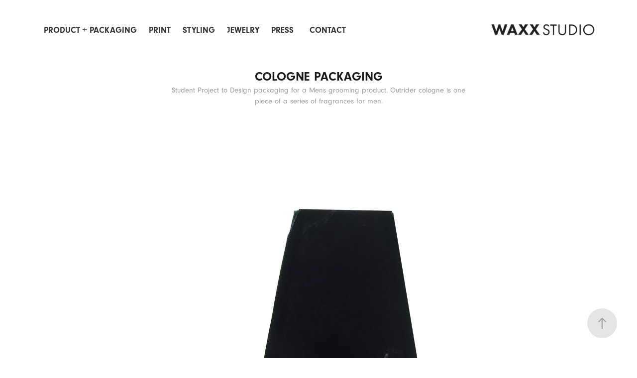

--- FILE ---
content_type: text/html; charset=utf-8
request_url: https://waxxstudio.com/cologne-packaging
body_size: 8428
content:
<!DOCTYPE HTML>
<html lang="en-US">
<head>
  <meta charset="UTF-8" />
  <meta name="viewport" content="width=device-width, initial-scale=1" />
      <meta name="keywords"  content="Packaging,mens,cologne,design,box,logo" />
      <meta name="description"  content="Student Project to Design packaging for a Mens grooming product. Outrider cologne is one piece of a series of fragrances for men." />
      <meta name="twitter:card"  content="summary_large_image" />
      <meta name="twitter:site"  content="@AdobePortfolio" />
      <meta  property="og:title" content="WAXX Studio - Cologne Packaging" />
      <meta  property="og:description" content="Student Project to Design packaging for a Mens grooming product. Outrider cologne is one piece of a series of fragrances for men." />
      <meta  property="og:image" content="https://cdn.myportfolio.com/b46e248cec0e83e1f35c7a1025a54c36/c30bce49917451.58c1ca6dea5ba_rwc_0x1324x3032x2274x3032.jpg?h=403fc309c1c325d52252d3ff2d4f45c3" />
        <link rel="icon" href="https://cdn.myportfolio.com/b46e248cec0e83e1f35c7a1025a54c36/7a56eed1-ae29-4668-8ad5-a1cdfc0ea7d3_carw_1x1x32.jpg?h=20a64b3902bfa7a55c9346cd8706ebba" />
        <link rel="apple-touch-icon" href="https://cdn.myportfolio.com/b46e248cec0e83e1f35c7a1025a54c36/edf528c0-5ca5-49e5-8314-8d0a872bd3b0_carw_1x1x180.png?h=508be1fcae14fa647b99d478eec654b6" />
      <link rel="stylesheet" href="/dist/css/main.css" type="text/css" />
      <link rel="stylesheet" href="https://cdn.myportfolio.com/b46e248cec0e83e1f35c7a1025a54c36/717829a48b5fad64747b7bf2f577ae731652404281.css?h=b0f9d98b51bcc93331a90a21b6dd0048" type="text/css" />
    <link rel="canonical" href="https://waxxstudio.com/cologne-packaging" />
      <title>WAXX Studio - Cologne Packaging</title>
    <script type="text/javascript" src="//use.typekit.net/ik/[base64].js?cb=35f77bfb8b50944859ea3d3804e7194e7a3173fb" async onload="
    try {
      window.Typekit.load();
    } catch (e) {
      console.warn('Typekit not loaded.');
    }
    "></script>
</head>
  <body class="transition-enabled">  <div class='page-background-video page-background-video-with-panel'>
  </div>
  <div class="js-responsive-nav">
    <div class="responsive-nav">
      <div class="responsive-nav__contents">
        <div class="close-responsive-click-area js-close-responsive-nav">
          <div class="close-responsive-button"></div>
        </div>
            <nav class="nav-container" data-hover-hint="nav" data-hover-hint-placement="bottom-start">
                <div class="gallery-title"><a href="/product-design-1" >Product + Packaging</a></div>
                <div class="gallery-title"><a href="/print-work" >Print</a></div>
                <div class="gallery-title"><a href="/creative-direction" >Styling</a></div>
                <div class="gallery-title"><a href="/jewelry-1" >Jewelry</a></div>
      <div class="page-title">
        <a href="/press" >PRESS</a>
      </div>
      <div class="page-title">
        <a href="/contact-1" >Contact</a>
      </div>
            </nav>
      </div>
    </div>
  </div>
  <div class="site-wrap cfix">
    <div class="site-container">
      <div class="site-content e2e-site-content">
          <header class="site-header js-site-header " data-context="theme.nav" data-hover-hint="nav" data-hover-hint-placement="top-start">
              <nav class="nav-container" data-hover-hint="nav" data-hover-hint-placement="bottom-start">
                <div class="gallery-title"><a href="/product-design-1" >Product + Packaging</a></div>
                <div class="gallery-title"><a href="/print-work" >Print</a></div>
                <div class="gallery-title"><a href="/creative-direction" >Styling</a></div>
                <div class="gallery-title"><a href="/jewelry-1" >Jewelry</a></div>
      <div class="page-title">
        <a href="/press" >PRESS</a>
      </div>
      <div class="page-title">
        <a href="/contact-1" >Contact</a>
      </div>
              </nav>
              <div class="logo-wrap" data-context="theme.logo.header" data-hover-hint="logo" data-hover-hint-placement="bottom-start">
                <div class="logo e2e-site-logo-text logo-image  ">
    <a href="/about-us" class="image-normal image-link">
      <img src="https://cdn.myportfolio.com/b46e248cec0e83e1f35c7a1025a54c36/d5622e7c-dd7b-4a16-8f75-7b44fc0a1d43_rwc_0x0x263x46x4096.png?h=fb292a9607c6f0c61a8c0c5092a60e45" alt="WAXX STUDIO">
    </a>
                </div>
              </div>
              <div class="hamburger-click-area js-hamburger">
                <div class="hamburger">
                  <i></i>
                  <i></i>
                  <i></i>
                </div>
              </div>
          </header>
        <main>
  <div class="page-container js-site-wrap" data-context="page.page.container" data-hover-hint="pageContainer">
    <section class="page standard-modules">
        <header class="page-header content" data-context="pages" data-identity="id:p58c1c96e9597dffeaf223824a7c5ee04ffb9cb76ae3af505ed383" data-hover-hint="pageHeader" data-hover-hint-id="p58c1c96e9597dffeaf223824a7c5ee04ffb9cb76ae3af505ed383">
            <h1 class="title preserve-whitespace e2e-site-logo-text">Cologne Packaging</h1>
            <p class="description">Student Project to Design packaging for a Mens grooming product. Outrider cologne is one piece of a series of fragrances for men.</p>
        </header>
      <div class="page-content js-page-content" data-context="pages" data-identity="id:p58c1c96e9597dffeaf223824a7c5ee04ffb9cb76ae3af505ed383">
        <div id="project-canvas" class="js-project-modules modules content">
          <div id="project-modules">
              
              <div class="project-module module image project-module-image js-js-project-module" >

  

  
     <div class="js-lightbox" data-src="https://cdn.myportfolio.com/b46e248cec0e83e1f35c7a1025a54c36/c4240fdf477e35c71f4210c1.jpg?h=47ccf5e8d21ef9e4cfcb433a309e2b4f">
           <img
             class="js-lazy e2e-site-project-module-image"
             src="[data-uri]"
             data-src="https://cdn.myportfolio.com/b46e248cec0e83e1f35c7a1025a54c36/c4240fdf477e35c71f4210c1_rw_1920.jpg?h=8ce0a152626589edd790d86aec76b76f"
             data-srcset="https://cdn.myportfolio.com/b46e248cec0e83e1f35c7a1025a54c36/c4240fdf477e35c71f4210c1_rw_600.jpg?h=bbb4616ee4407be97ef06e458d9229d0 600w,https://cdn.myportfolio.com/b46e248cec0e83e1f35c7a1025a54c36/c4240fdf477e35c71f4210c1_rw_1200.jpg?h=1f7fbfe43ba5bfd3e8c12d4ad1958980 1200w,https://cdn.myportfolio.com/b46e248cec0e83e1f35c7a1025a54c36/c4240fdf477e35c71f4210c1_rw_1920.jpg?h=8ce0a152626589edd790d86aec76b76f 1920w,"
             data-sizes="(max-width: 1920px) 100vw, 1920px"
             width="1920"
             height="0"
             style="padding-bottom: 133.33%; background: rgba(0, 0, 0, 0.03)"
             
           >
     </div>
  

</div>

              
              
              
              
              
              
              
              
              
              <div class="project-module module image project-module-image js-js-project-module" >

  

  
     <div class="js-lightbox" data-src="https://cdn.myportfolio.com/b46e248cec0e83e1f35c7a1025a54c36/9c6e7b17c5cae2d21fee15da.jpg?h=8c8a048b09302414493a9f536e8a9dd2">
           <img
             class="js-lazy e2e-site-project-module-image"
             src="[data-uri]"
             data-src="https://cdn.myportfolio.com/b46e248cec0e83e1f35c7a1025a54c36/9c6e7b17c5cae2d21fee15da_rw_1920.jpg?h=ed01c953736a6c323d5bbb0cf99370af"
             data-srcset="https://cdn.myportfolio.com/b46e248cec0e83e1f35c7a1025a54c36/9c6e7b17c5cae2d21fee15da_rw_600.jpg?h=f37d1d686b331d2d0f6d508de6ac0213 600w,https://cdn.myportfolio.com/b46e248cec0e83e1f35c7a1025a54c36/9c6e7b17c5cae2d21fee15da_rw_1200.jpg?h=c11d51359ce896fd50c8d1a72898994d 1200w,https://cdn.myportfolio.com/b46e248cec0e83e1f35c7a1025a54c36/9c6e7b17c5cae2d21fee15da_rw_1920.jpg?h=ed01c953736a6c323d5bbb0cf99370af 1920w,"
             data-sizes="(max-width: 1920px) 100vw, 1920px"
             width="1920"
             height="0"
             style="padding-bottom: 133.33%; background: rgba(0, 0, 0, 0.03)"
             
           >
     </div>
  

</div>

              
              
              
              
              
              
              
              
              
              <div class="project-module module image project-module-image js-js-project-module" >

  

  
     <div class="js-lightbox" data-src="https://cdn.myportfolio.com/b46e248cec0e83e1f35c7a1025a54c36/f051118bf0d6dc0c1dc004b5.jpg?h=15dcefa0e9bfa2a053d6c47d8d9054fc">
           <img
             class="js-lazy e2e-site-project-module-image"
             src="[data-uri]"
             data-src="https://cdn.myportfolio.com/b46e248cec0e83e1f35c7a1025a54c36/f051118bf0d6dc0c1dc004b5_rw_1920.jpg?h=2c2d9ed7f0cf74fe7f57f0cd090d1eda"
             data-srcset="https://cdn.myportfolio.com/b46e248cec0e83e1f35c7a1025a54c36/f051118bf0d6dc0c1dc004b5_rw_600.jpg?h=c17f3a0f18138d7a213470138077e6cf 600w,https://cdn.myportfolio.com/b46e248cec0e83e1f35c7a1025a54c36/f051118bf0d6dc0c1dc004b5_rw_1200.jpg?h=41d033c3d9d00023826ccd260cea36ae 1200w,https://cdn.myportfolio.com/b46e248cec0e83e1f35c7a1025a54c36/f051118bf0d6dc0c1dc004b5_rw_1920.jpg?h=2c2d9ed7f0cf74fe7f57f0cd090d1eda 1920w,"
             data-sizes="(max-width: 1920px) 100vw, 1920px"
             width="1920"
             height="0"
             style="padding-bottom: 133.33%; background: rgba(0, 0, 0, 0.03)"
             
           >
     </div>
  

</div>

              
              
              
              
              
              
              
              
              
              <div class="project-module module image project-module-image js-js-project-module" >

  

  
     <div class="js-lightbox" data-src="https://cdn.myportfolio.com/b46e248cec0e83e1f35c7a1025a54c36/92676630054a66f926ecd223.jpg?h=67be235860e4b888b6e1ee7296194685">
           <img
             class="js-lazy e2e-site-project-module-image"
             src="[data-uri]"
             data-src="https://cdn.myportfolio.com/b46e248cec0e83e1f35c7a1025a54c36/92676630054a66f926ecd223_rw_1920.jpg?h=5e7b99300938abb0f10313f0d9f2a4d9"
             data-srcset="https://cdn.myportfolio.com/b46e248cec0e83e1f35c7a1025a54c36/92676630054a66f926ecd223_rw_600.jpg?h=269952694b60035c9d93166e5bbbccff 600w,https://cdn.myportfolio.com/b46e248cec0e83e1f35c7a1025a54c36/92676630054a66f926ecd223_rw_1200.jpg?h=bad09ed5c8d03697c48ebb201ebe2db9 1200w,https://cdn.myportfolio.com/b46e248cec0e83e1f35c7a1025a54c36/92676630054a66f926ecd223_rw_1920.jpg?h=5e7b99300938abb0f10313f0d9f2a4d9 1920w,"
             data-sizes="(max-width: 1920px) 100vw, 1920px"
             width="1920"
             height="0"
             style="padding-bottom: 133.33%; background: rgba(0, 0, 0, 0.03)"
             
           >
     </div>
  

</div>

              
              
              
              
              
              
              
              
          </div>
        </div>
      </div>
    </section>
          <section class="other-projects" data-context="page.page.other_pages" data-hover-hint="otherPages">
            <div class="title-wrapper">
              <div class="title-container">
                  <h3 class="other-projects-title preserve-whitespace">You may also like</h3>
              </div>
            </div>
            <div class="project-covers">
                  <a class="project-cover js-project-cover-touch hold-space" href="/magazine-cover" data-context="pages" data-identity="id:p586d99ebe820e57a95fd753e8031ae9a96c2b0d37071c3d2c2a63">
                      <div class="cover-image-wrap">
                        <div class="cover-image">
                            <div class="cover cover-normal">

            <img
              class="cover__img js-lazy"
              src="https://cdn.myportfolio.com/b46e248cec0e83e1f35c7a1025a54c36/cb438c47021463.586da0c01d632_carw_4x3x32.jpg?h=331c49240ab2edc177cfe38b7fbd2c12"
              data-src="https://cdn.myportfolio.com/b46e248cec0e83e1f35c7a1025a54c36/cb438c47021463.586da0c01d632_car_4x3.jpg?h=d878d8b93096cf452e1ef52d2623cf6c"
              data-srcset="https://cdn.myportfolio.com/b46e248cec0e83e1f35c7a1025a54c36/cb438c47021463.586da0c01d632_carw_4x3x640.jpg?h=7f503cc26b07fe36879203e03228e4f5 640w, https://cdn.myportfolio.com/b46e248cec0e83e1f35c7a1025a54c36/cb438c47021463.586da0c01d632_carw_4x3x1280.jpg?h=a30a316c879546203b1a8773ffdde21e 1280w, https://cdn.myportfolio.com/b46e248cec0e83e1f35c7a1025a54c36/cb438c47021463.586da0c01d632_carw_4x3x1366.jpg?h=05e4656af5a3d45a1510e361b93938ef 1366w, https://cdn.myportfolio.com/b46e248cec0e83e1f35c7a1025a54c36/cb438c47021463.586da0c01d632_carw_4x3x1920.jpg?h=8ca14b5738bb954fa2280dab5bce3124 1920w, https://cdn.myportfolio.com/b46e248cec0e83e1f35c7a1025a54c36/cb438c47021463.586da0c01d632_carw_4x3x2560.jpg?h=0e36018ea4818f06ac4e13097365ed28 2560w, https://cdn.myportfolio.com/b46e248cec0e83e1f35c7a1025a54c36/cb438c47021463.586da0c01d632_carw_4x3x5120.jpg?h=bec84fa796d611ebc788bd8aa6402dbf 5120w"
              data-sizes="(max-width: 540px) 100vw, (max-width: 768px) 50vw, 100vw"
            >
                                      </div>
                        </div>
                      </div>
                    <div class="details-wrap">
                      <div class="details">
                        <div class="details-inner">
                        </div>
                      </div>
                    </div>
                  </a>
                  <a class="project-cover js-project-cover-touch hold-space" href="/retna-x-miss-wax-collaboration" data-context="pages" data-identity="id:p58880a3ddc13f95cbae1a3d141b4563336b182058fec5869eb428">
                      <div class="cover-image-wrap">
                        <div class="cover-image">
                            <div class="cover cover-normal">

            <img
              class="cover__img js-lazy"
              src="https://cdn.myportfolio.com/b46e248cec0e83e1f35c7a1025a54c36/8c35a247891749.5888137c0e121_carw_4x3x32.jpg?h=9f6ab73a90ba7945ce6ceb87ee115414"
              data-src="https://cdn.myportfolio.com/b46e248cec0e83e1f35c7a1025a54c36/8c35a247891749.5888137c0e121_car_4x3.jpg?h=86fcd37a85d2feb8c8d5a677420f21d9"
              data-srcset="https://cdn.myportfolio.com/b46e248cec0e83e1f35c7a1025a54c36/8c35a247891749.5888137c0e121_carw_4x3x640.jpg?h=7491cc770e956f9f21e3f6443f838a4d 640w, https://cdn.myportfolio.com/b46e248cec0e83e1f35c7a1025a54c36/8c35a247891749.5888137c0e121_carw_4x3x1280.jpg?h=3f43330d28fe6c07e01a5241223844c5 1280w, https://cdn.myportfolio.com/b46e248cec0e83e1f35c7a1025a54c36/8c35a247891749.5888137c0e121_carw_4x3x1366.jpg?h=f3e2858cca2b11f57ddec6deb0d333a0 1366w, https://cdn.myportfolio.com/b46e248cec0e83e1f35c7a1025a54c36/8c35a247891749.5888137c0e121_carw_4x3x1920.jpg?h=0f7b6594f34f2ccf7a72823760c3167b 1920w, https://cdn.myportfolio.com/b46e248cec0e83e1f35c7a1025a54c36/8c35a247891749.5888137c0e121_carw_4x3x2560.jpg?h=63993c7cf63cee483b76a328286db0b6 2560w, https://cdn.myportfolio.com/b46e248cec0e83e1f35c7a1025a54c36/8c35a247891749.5888137c0e121_carw_4x3x5120.jpg?h=b59a063e8afc49a01729198e6f230e8d 5120w"
              data-sizes="(max-width: 540px) 100vw, (max-width: 768px) 50vw, 100vw"
            >
                                      </div>
                        </div>
                      </div>
                    <div class="details-wrap">
                      <div class="details">
                        <div class="details-inner">
                        </div>
                      </div>
                    </div>
                  </a>
                  <a class="project-cover js-project-cover-touch hold-space" href="/nu-x-cbd-rebrand" data-context="pages" data-identity="id:p622aa4c82e44c5a8b63cb15c19dfd8e27224d933a499c4b98cd39">
                      <div class="cover-image-wrap">
                        <div class="cover-image">
                            <div class="cover cover-normal">

            <img
              class="cover__img js-lazy"
              src="https://cdn.myportfolio.com/b46e248cec0e83e1f35c7a1025a54c36/fad94fe9-6843-469a-bf8c-3581ad786396_carw_4x3x32.jpg?h=098c0b0de82f83dc6dd2cf18e57f4388"
              data-src="https://cdn.myportfolio.com/b46e248cec0e83e1f35c7a1025a54c36/fad94fe9-6843-469a-bf8c-3581ad786396_car_4x3.jpg?h=32becb2d668fa32d10f6214bd5f4e152"
              data-srcset="https://cdn.myportfolio.com/b46e248cec0e83e1f35c7a1025a54c36/fad94fe9-6843-469a-bf8c-3581ad786396_carw_4x3x640.jpg?h=f1cbebb468b13c4b4fa399ed6447d081 640w, https://cdn.myportfolio.com/b46e248cec0e83e1f35c7a1025a54c36/fad94fe9-6843-469a-bf8c-3581ad786396_carw_4x3x1280.jpg?h=27714b4c6a5f55b8b7c9992c5a06d3e7 1280w, https://cdn.myportfolio.com/b46e248cec0e83e1f35c7a1025a54c36/fad94fe9-6843-469a-bf8c-3581ad786396_carw_4x3x1366.jpg?h=3ae217a154130f38cb6762e575f63e74 1366w, https://cdn.myportfolio.com/b46e248cec0e83e1f35c7a1025a54c36/fad94fe9-6843-469a-bf8c-3581ad786396_carw_4x3x1920.jpg?h=1bc8d7d1e20c28df4e8ef26eb56b1b42 1920w, https://cdn.myportfolio.com/b46e248cec0e83e1f35c7a1025a54c36/fad94fe9-6843-469a-bf8c-3581ad786396_carw_4x3x2560.jpg?h=e860b9e05ff29042b05656302def42f1 2560w, https://cdn.myportfolio.com/b46e248cec0e83e1f35c7a1025a54c36/fad94fe9-6843-469a-bf8c-3581ad786396_carw_4x3x5120.jpg?h=ac264ef1564806aac579323775b905be 5120w"
              data-sizes="(max-width: 540px) 100vw, (max-width: 768px) 50vw, 100vw"
            >
                                      </div>
                        </div>
                      </div>
                    <div class="details-wrap">
                      <div class="details">
                        <div class="details-inner">
                        </div>
                      </div>
                    </div>
                  </a>
                  <a class="project-cover js-project-cover-touch hold-space" href="/vitamin-packaging" data-context="pages" data-identity="id:p59644dec8115d314a6afd57d865c06bc4c25304629a2b58fcc5aa">
                      <div class="cover-image-wrap">
                        <div class="cover-image">
                            <div class="cover cover-normal">

            <img
              class="cover__img js-lazy"
              src="https://cdn.myportfolio.com/b46e248cec0e83e1f35c7a1025a54c36/8433cdea-6b23-4396-842f-05a77830916d_carw_4x3x32.JPG?h=aac1fddaafb87ef5f59239f0eeee7097"
              data-src="https://cdn.myportfolio.com/b46e248cec0e83e1f35c7a1025a54c36/8433cdea-6b23-4396-842f-05a77830916d_car_4x3.JPG?h=177b75738135f803595cac1d84dd5dea"
              data-srcset="https://cdn.myportfolio.com/b46e248cec0e83e1f35c7a1025a54c36/8433cdea-6b23-4396-842f-05a77830916d_carw_4x3x640.JPG?h=077051db93a49a81f9cc17cc235c14cb 640w, https://cdn.myportfolio.com/b46e248cec0e83e1f35c7a1025a54c36/8433cdea-6b23-4396-842f-05a77830916d_carw_4x3x1280.JPG?h=b94716dce3956d35cc4ecfe8e394afc4 1280w, https://cdn.myportfolio.com/b46e248cec0e83e1f35c7a1025a54c36/8433cdea-6b23-4396-842f-05a77830916d_carw_4x3x1366.JPG?h=ac70f50437d5bcfe483710dcc3e177ea 1366w, https://cdn.myportfolio.com/b46e248cec0e83e1f35c7a1025a54c36/8433cdea-6b23-4396-842f-05a77830916d_carw_4x3x1920.JPG?h=552679d5b5b438049c09abfa448a5402 1920w, https://cdn.myportfolio.com/b46e248cec0e83e1f35c7a1025a54c36/8433cdea-6b23-4396-842f-05a77830916d_carw_4x3x2560.JPG?h=675717620ec8673a361f485c985908de 2560w, https://cdn.myportfolio.com/b46e248cec0e83e1f35c7a1025a54c36/8433cdea-6b23-4396-842f-05a77830916d_carw_4x3x5120.JPG?h=e975f5f3356439419727c0dfb88947e3 5120w"
              data-sizes="(max-width: 540px) 100vw, (max-width: 768px) 50vw, 100vw"
            >
                                      </div>
                        </div>
                      </div>
                    <div class="details-wrap">
                      <div class="details">
                        <div class="details-inner">
                        </div>
                      </div>
                    </div>
                  </a>
                  <a class="project-cover js-project-cover-touch hold-space" href="/cbd-serum" data-context="pages" data-identity="id:p621d1e63edbbf7e7ece5c8f46d351dc039347b6e9cd04b3efea9d">
                      <div class="cover-image-wrap">
                        <div class="cover-image">
                            <div class="cover cover-normal">

            <img
              class="cover__img js-lazy"
              src="https://cdn.myportfolio.com/b46e248cec0e83e1f35c7a1025a54c36/7124e673-184b-48bb-af5b-496ca9f520e4_carw_4x3x32.png?h=7ab4081030faf667bb6f2853983cd92b"
              data-src="https://cdn.myportfolio.com/b46e248cec0e83e1f35c7a1025a54c36/7124e673-184b-48bb-af5b-496ca9f520e4_car_4x3.png?h=f3aacdd98d40e09189223c6c2d51a535"
              data-srcset="https://cdn.myportfolio.com/b46e248cec0e83e1f35c7a1025a54c36/7124e673-184b-48bb-af5b-496ca9f520e4_carw_4x3x640.png?h=91fbbe16ca3bd48729272ac24a1ebe83 640w, https://cdn.myportfolio.com/b46e248cec0e83e1f35c7a1025a54c36/7124e673-184b-48bb-af5b-496ca9f520e4_carw_4x3x1280.png?h=604ed59cd6004d9061d0b0fcb18ae645 1280w, https://cdn.myportfolio.com/b46e248cec0e83e1f35c7a1025a54c36/7124e673-184b-48bb-af5b-496ca9f520e4_carw_4x3x1366.png?h=78f84d3c5e7605d47d4b390f670891b6 1366w, https://cdn.myportfolio.com/b46e248cec0e83e1f35c7a1025a54c36/7124e673-184b-48bb-af5b-496ca9f520e4_carw_4x3x1920.png?h=14759b0eed3e2bad2fd0c322e48dd58f 1920w, https://cdn.myportfolio.com/b46e248cec0e83e1f35c7a1025a54c36/7124e673-184b-48bb-af5b-496ca9f520e4_carw_4x3x2560.png?h=bf8b6cbcba9d5e7c3c87fad1cc3aa244 2560w, https://cdn.myportfolio.com/b46e248cec0e83e1f35c7a1025a54c36/7124e673-184b-48bb-af5b-496ca9f520e4_carw_4x3x5120.png?h=9594bdfa098e72e827659b6ed07cdc6c 5120w"
              data-sizes="(max-width: 540px) 100vw, (max-width: 768px) 50vw, 100vw"
            >
                                      </div>
                        </div>
                      </div>
                    <div class="details-wrap">
                      <div class="details">
                        <div class="details-inner">
                        </div>
                      </div>
                    </div>
                  </a>
                  <a class="project-cover js-project-cover-touch hold-space" href="/type-design" data-context="pages" data-identity="id:p586d98cf051393b56e546cdc5b3b32ea72db6cf6c5a6f99a0a254">
                      <div class="cover-image-wrap">
                        <div class="cover-image">
                            <div class="cover cover-normal">

            <img
              class="cover__img js-lazy"
              src="https://cdn.myportfolio.com/b46e248cec0e83e1f35c7a1025a54c36/d0d6d547020811.586d99a7c2f11_carw_4x3x32.jpg?h=73b51bcb88b1e408dad02b002f37b7f7"
              data-src="https://cdn.myportfolio.com/b46e248cec0e83e1f35c7a1025a54c36/d0d6d547020811.586d99a7c2f11_car_4x3.jpg?h=556923ad65dcda90ad540bddbf74f686"
              data-srcset="https://cdn.myportfolio.com/b46e248cec0e83e1f35c7a1025a54c36/d0d6d547020811.586d99a7c2f11_carw_4x3x640.jpg?h=29db517ba701f2ad9c2ed493e7b291e0 640w, https://cdn.myportfolio.com/b46e248cec0e83e1f35c7a1025a54c36/d0d6d547020811.586d99a7c2f11_carw_4x3x1280.jpg?h=3f601d2d9909ed0828c84836c603af01 1280w, https://cdn.myportfolio.com/b46e248cec0e83e1f35c7a1025a54c36/d0d6d547020811.586d99a7c2f11_carw_4x3x1366.jpg?h=8f69954ab852f701bbc9de6efb9bfaf4 1366w, https://cdn.myportfolio.com/b46e248cec0e83e1f35c7a1025a54c36/d0d6d547020811.586d99a7c2f11_carw_4x3x1920.jpg?h=9f76d2a291b17bfa048496ae5506f148 1920w, https://cdn.myportfolio.com/b46e248cec0e83e1f35c7a1025a54c36/d0d6d547020811.586d99a7c2f11_carw_4x3x2560.jpg?h=9bbf572fd6059bc486b2b2e6dc2834e4 2560w, https://cdn.myportfolio.com/b46e248cec0e83e1f35c7a1025a54c36/d0d6d547020811.586d99a7c2f11_carw_4x3x5120.jpg?h=340c219014fcf456de4f4630ecc29a3e 5120w"
              data-sizes="(max-width: 540px) 100vw, (max-width: 768px) 50vw, 100vw"
            >
                                      </div>
                        </div>
                      </div>
                    <div class="details-wrap">
                      <div class="details">
                        <div class="details-inner">
                        </div>
                      </div>
                    </div>
                  </a>
                  <a class="project-cover js-project-cover-touch hold-space" href="/rawthentix-x-miss-wax-shoulder-harness" data-context="pages" data-identity="id:p588051a63e948a9d7f07e765895949d3bceb49824a41f8834dea9">
                      <div class="cover-image-wrap">
                        <div class="cover-image">
                            <div class="cover cover-normal">

            <img
              class="cover__img js-lazy"
              src="https://cdn.myportfolio.com/b46e248cec0e83e1f35c7a1025a54c36/dc315247639851.58805163706d0_carw_4x3x32.jpg?h=4ecfa76027b301b7d86743d22ed19f1d"
              data-src="https://cdn.myportfolio.com/b46e248cec0e83e1f35c7a1025a54c36/dc315247639851.58805163706d0_car_4x3.jpg?h=a056c22d738bb84671e407fc03bd356a"
              data-srcset="https://cdn.myportfolio.com/b46e248cec0e83e1f35c7a1025a54c36/dc315247639851.58805163706d0_carw_4x3x640.jpg?h=94cfc51d0deb5f1edaeec28de80ea8e1 640w, https://cdn.myportfolio.com/b46e248cec0e83e1f35c7a1025a54c36/dc315247639851.58805163706d0_carw_4x3x1280.jpg?h=a9e9d1ef3bdc54395fd205f6a1cc62b7 1280w, https://cdn.myportfolio.com/b46e248cec0e83e1f35c7a1025a54c36/dc315247639851.58805163706d0_carw_4x3x1366.jpg?h=6c084e53408d0493cd727131a5ec38bd 1366w, https://cdn.myportfolio.com/b46e248cec0e83e1f35c7a1025a54c36/dc315247639851.58805163706d0_carw_4x3x1920.jpg?h=335e3c2b1de93eda05607276cc61c752 1920w, https://cdn.myportfolio.com/b46e248cec0e83e1f35c7a1025a54c36/dc315247639851.58805163706d0_carw_4x3x2560.jpg?h=d92297e42535e63e41aa0e0d62303898 2560w, https://cdn.myportfolio.com/b46e248cec0e83e1f35c7a1025a54c36/dc315247639851.58805163706d0_carw_4x3x5120.jpg?h=6f777e24200c085e2d4fadf1c0ff4111 5120w"
              data-sizes="(max-width: 540px) 100vw, (max-width: 768px) 50vw, 100vw"
            >
                                      </div>
                        </div>
                      </div>
                    <div class="details-wrap">
                      <div class="details">
                        <div class="details-inner">
                        </div>
                      </div>
                    </div>
                  </a>
                  <a class="project-cover js-project-cover-touch hold-space" href="/album-cover" data-context="pages" data-identity="id:p586db9de0f4ea1626842abad65e252080987f8cc28843a2426227">
                      <div class="cover-image-wrap">
                        <div class="cover-image">
                            <div class="cover cover-normal">

            <img
              class="cover__img js-lazy"
              src="https://cdn.myportfolio.com/b46e248cec0e83e1f35c7a1025a54c36/43a2e147024135.586dba448f233_carw_4x3x32.jpg?h=1e2bfcf9445a71762499e80b95704e83"
              data-src="https://cdn.myportfolio.com/b46e248cec0e83e1f35c7a1025a54c36/43a2e147024135.586dba448f233_car_4x3.jpg?h=51f87b1cfbb4f7cc4bcee005e82007cb"
              data-srcset="https://cdn.myportfolio.com/b46e248cec0e83e1f35c7a1025a54c36/43a2e147024135.586dba448f233_carw_4x3x640.jpg?h=d62a87cf093400888e6ec812d20b0721 640w, https://cdn.myportfolio.com/b46e248cec0e83e1f35c7a1025a54c36/43a2e147024135.586dba448f233_carw_4x3x1280.jpg?h=d955f1a65954245c7db65e35a5c637fd 1280w, https://cdn.myportfolio.com/b46e248cec0e83e1f35c7a1025a54c36/43a2e147024135.586dba448f233_carw_4x3x1366.jpg?h=936dd8295ef0a3e58115cfa9f8ec23e7 1366w, https://cdn.myportfolio.com/b46e248cec0e83e1f35c7a1025a54c36/43a2e147024135.586dba448f233_carw_4x3x1920.jpg?h=4cbc7abea40be64c576b90be212841ec 1920w, https://cdn.myportfolio.com/b46e248cec0e83e1f35c7a1025a54c36/43a2e147024135.586dba448f233_carw_4x3x2560.jpg?h=b668b50ae3d178cc31f0a761dbd7e8bb 2560w, https://cdn.myportfolio.com/b46e248cec0e83e1f35c7a1025a54c36/43a2e147024135.586dba448f233_carw_4x3x5120.jpg?h=e0ba86f505bd6cd8d87f7c39a65b87fb 5120w"
              data-sizes="(max-width: 540px) 100vw, (max-width: 768px) 50vw, 100vw"
            >
                                      </div>
                        </div>
                      </div>
                    <div class="details-wrap">
                      <div class="details">
                        <div class="details-inner">
                        </div>
                      </div>
                    </div>
                  </a>
                  <a class="project-cover js-project-cover-touch hold-space" href="/do-magazine" data-context="pages" data-identity="id:p5887c3d4144ad88138c33d8f6baf832556c73a803ab84e8426290">
                      <div class="cover-image-wrap">
                        <div class="cover-image">
                            <div class="cover cover-normal">

            <img
              class="cover__img js-lazy"
              src="https://cdn.myportfolio.com/b46e248cec0e83e1f35c7a1025a54c36/775f9747881071.5887c487db676_carw_4x3x32.jpg?h=9b9fa78e1680e15eaaada9bdc3de9506"
              data-src="https://cdn.myportfolio.com/b46e248cec0e83e1f35c7a1025a54c36/775f9747881071.5887c487db676_car_4x3.jpg?h=12cf1ec76b19d7496df43ee520de8070"
              data-srcset="https://cdn.myportfolio.com/b46e248cec0e83e1f35c7a1025a54c36/775f9747881071.5887c487db676_carw_4x3x640.jpg?h=7b0596f62f0f7fbcff313eedc342524a 640w, https://cdn.myportfolio.com/b46e248cec0e83e1f35c7a1025a54c36/775f9747881071.5887c487db676_carw_4x3x1280.jpg?h=145474a5b269065f27d397c03cc91fc3 1280w, https://cdn.myportfolio.com/b46e248cec0e83e1f35c7a1025a54c36/775f9747881071.5887c487db676_carw_4x3x1366.jpg?h=2738be996ff4f7eb6afe5608d181dfef 1366w, https://cdn.myportfolio.com/b46e248cec0e83e1f35c7a1025a54c36/775f9747881071.5887c487db676_carw_4x3x1920.jpg?h=73b06ed21c01c561b4c10282706d8669 1920w, https://cdn.myportfolio.com/b46e248cec0e83e1f35c7a1025a54c36/775f9747881071.5887c487db676_carw_4x3x2560.jpg?h=c5b33fdf7adb526b50ddcdc8658604f0 2560w, https://cdn.myportfolio.com/b46e248cec0e83e1f35c7a1025a54c36/775f9747881071.5887c487db676_carw_4x3x5120.jpg?h=f22db4230bb177f8aa677f6556ee1f93 5120w"
              data-sizes="(max-width: 540px) 100vw, (max-width: 768px) 50vw, 100vw"
            >
                                      </div>
                        </div>
                      </div>
                    <div class="details-wrap">
                      <div class="details">
                        <div class="details-inner">
                        </div>
                      </div>
                    </div>
                  </a>
                  <a class="project-cover js-project-cover-touch hold-space" href="/center-for-media-design-branding" data-context="pages" data-identity="id:p58800e61347d4cfdc60522167ac2c25a509e5068a3706b0265dea">
                      <div class="cover-image-wrap">
                        <div class="cover-image">
                            <div class="cover cover-normal">

            <img
              class="cover__img js-lazy"
              src="https://cdn.myportfolio.com/b46e248cec0e83e1f35c7a1025a54c36/5413f147631459.58800fc634b7a_carw_4x3x32.jpg?h=bf300744ddc1ed6554212c4898487ddd"
              data-src="https://cdn.myportfolio.com/b46e248cec0e83e1f35c7a1025a54c36/5413f147631459.58800fc634b7a_car_4x3.jpg?h=f68bc1b245219dca9a7694d6eb79c45a"
              data-srcset="https://cdn.myportfolio.com/b46e248cec0e83e1f35c7a1025a54c36/5413f147631459.58800fc634b7a_carw_4x3x640.jpg?h=3ecb621ca2a450e894b54622a07970d5 640w, https://cdn.myportfolio.com/b46e248cec0e83e1f35c7a1025a54c36/5413f147631459.58800fc634b7a_carw_4x3x1280.jpg?h=8b70352123af98df05ca7ceb869c29aa 1280w, https://cdn.myportfolio.com/b46e248cec0e83e1f35c7a1025a54c36/5413f147631459.58800fc634b7a_carw_4x3x1366.jpg?h=a4292ace2de8ac57fd773ee762e070a1 1366w, https://cdn.myportfolio.com/b46e248cec0e83e1f35c7a1025a54c36/5413f147631459.58800fc634b7a_carw_4x3x1920.jpg?h=a317c3d814c25166644b40f982c77f08 1920w, https://cdn.myportfolio.com/b46e248cec0e83e1f35c7a1025a54c36/5413f147631459.58800fc634b7a_carw_4x3x2560.jpg?h=d059f8e645b0a93b9106adb2b2211312 2560w, https://cdn.myportfolio.com/b46e248cec0e83e1f35c7a1025a54c36/5413f147631459.58800fc634b7a_carw_4x3x5120.jpg?h=f2c37c1acf6ef8a46b096fb9af2606c7 5120w"
              data-sizes="(max-width: 540px) 100vw, (max-width: 768px) 50vw, 100vw"
            >
                                      </div>
                        </div>
                      </div>
                    <div class="details-wrap">
                      <div class="details">
                        <div class="details-inner">
                        </div>
                      </div>
                    </div>
                  </a>
            </div>
          </section>
        <section class="back-to-top" data-hover-hint="backToTop">
          <a href="#"><span class="arrow">&uarr;</span><span class="preserve-whitespace">Back to Top</span></a>
        </section>
        <a class="back-to-top-fixed js-back-to-top back-to-top-fixed-with-panel" data-hover-hint="backToTop" data-hover-hint-placement="top-start" href="#">
          <svg version="1.1" id="Layer_1" xmlns="http://www.w3.org/2000/svg" xmlns:xlink="http://www.w3.org/1999/xlink" x="0px" y="0px"
           viewBox="0 0 26 26" style="enable-background:new 0 0 26 26;" xml:space="preserve" class="icon icon-back-to-top">
          <g>
            <path d="M13.8,1.3L21.6,9c0.1,0.1,0.1,0.3,0.2,0.4c0.1,0.1,0.1,0.3,0.1,0.4s0,0.3-0.1,0.4c-0.1,0.1-0.1,0.3-0.3,0.4
              c-0.1,0.1-0.2,0.2-0.4,0.3c-0.2,0.1-0.3,0.1-0.4,0.1c-0.1,0-0.3,0-0.4-0.1c-0.2-0.1-0.3-0.2-0.4-0.3L14.2,5l0,19.1
              c0,0.2-0.1,0.3-0.1,0.5c0,0.1-0.1,0.3-0.3,0.4c-0.1,0.1-0.2,0.2-0.4,0.3c-0.1,0.1-0.3,0.1-0.5,0.1c-0.1,0-0.3,0-0.4-0.1
              c-0.1-0.1-0.3-0.1-0.4-0.3c-0.1-0.1-0.2-0.2-0.3-0.4c-0.1-0.1-0.1-0.3-0.1-0.5l0-19.1l-5.7,5.7C6,10.8,5.8,10.9,5.7,11
              c-0.1,0.1-0.3,0.1-0.4,0.1c-0.2,0-0.3,0-0.4-0.1c-0.1-0.1-0.3-0.2-0.4-0.3c-0.1-0.1-0.1-0.2-0.2-0.4C4.1,10.2,4,10.1,4.1,9.9
              c0-0.1,0-0.3,0.1-0.4c0-0.1,0.1-0.3,0.3-0.4l7.7-7.8c0.1,0,0.2-0.1,0.2-0.1c0,0,0.1-0.1,0.2-0.1c0.1,0,0.2,0,0.2-0.1
              c0.1,0,0.1,0,0.2,0c0,0,0.1,0,0.2,0c0.1,0,0.2,0,0.2,0.1c0.1,0,0.1,0.1,0.2,0.1C13.7,1.2,13.8,1.2,13.8,1.3z"/>
          </g>
          </svg>
        </a>
  </div>
              <footer class="site-footer" data-hover-hint="footer">
                  <div class="social pf-footer-social" data-context="theme.footer" data-hover-hint="footerSocialIcons">
                    <ul>
                            <li>
                              <a href="https://www.behance.net/misswax" target="_blank">
                                <svg id="Layer_1" data-name="Layer 1" xmlns="http://www.w3.org/2000/svg" viewBox="0 0 30 24" class="icon"><path id="path-1" d="M18.83,14.38a2.78,2.78,0,0,0,.65,1.9,2.31,2.31,0,0,0,1.7.59,2.31,2.31,0,0,0,1.38-.41,1.79,1.79,0,0,0,.71-0.87h2.31a4.48,4.48,0,0,1-1.71,2.53,5,5,0,0,1-2.78.76,5.53,5.53,0,0,1-2-.37,4.34,4.34,0,0,1-1.55-1,4.77,4.77,0,0,1-1-1.63,6.29,6.29,0,0,1,0-4.13,4.83,4.83,0,0,1,1-1.64A4.64,4.64,0,0,1,19.09,9a4.86,4.86,0,0,1,2-.4A4.5,4.5,0,0,1,23.21,9a4.36,4.36,0,0,1,1.5,1.3,5.39,5.39,0,0,1,.84,1.86,7,7,0,0,1,.18,2.18h-6.9Zm3.67-3.24A1.94,1.94,0,0,0,21,10.6a2.26,2.26,0,0,0-1,.22,2,2,0,0,0-.66.54,1.94,1.94,0,0,0-.35.69,3.47,3.47,0,0,0-.12.65h4.29A2.75,2.75,0,0,0,22.5,11.14ZM18.29,6h5.36V7.35H18.29V6ZM13.89,17.7a4.4,4.4,0,0,1-1.51.7,6.44,6.44,0,0,1-1.73.22H4.24V5.12h6.24a7.7,7.7,0,0,1,1.73.17,3.67,3.67,0,0,1,1.33.56,2.6,2.6,0,0,1,.86,1,3.74,3.74,0,0,1,.3,1.58,3,3,0,0,1-.46,1.7,3.33,3.33,0,0,1-1.35,1.12,3.19,3.19,0,0,1,1.82,1.26,3.79,3.79,0,0,1,.59,2.17,3.79,3.79,0,0,1-.39,1.77A3.24,3.24,0,0,1,13.89,17.7ZM11.72,8.19a1.25,1.25,0,0,0-.45-0.47,1.88,1.88,0,0,0-.64-0.24,5.5,5.5,0,0,0-.76-0.05H7.16v3.16h3a2,2,0,0,0,1.28-.38A1.43,1.43,0,0,0,11.89,9,1.73,1.73,0,0,0,11.72,8.19ZM11.84,13a2.39,2.39,0,0,0-1.52-.45H7.16v3.73h3.11a3.61,3.61,0,0,0,.82-0.09A2,2,0,0,0,11.77,16a1.39,1.39,0,0,0,.47-0.54,1.85,1.85,0,0,0,.17-0.88A1.77,1.77,0,0,0,11.84,13Z"/></svg>
                              </a>
                            </li>
                            <li>
                              <a href="http://facebook.com/misswaxjewelry" target="_blank">
                                <svg xmlns="http://www.w3.org/2000/svg" xmlns:xlink="http://www.w3.org/1999/xlink" version="1.1" x="0px" y="0px" viewBox="0 0 30 24" xml:space="preserve" class="icon"><path d="M16.21 20h-3.26v-8h-1.63V9.24h1.63V7.59c0-2.25 0.92-3.59 3.53-3.59h2.17v2.76H17.3 c-1.02 0-1.08 0.39-1.08 1.11l0 1.38h2.46L18.38 12h-2.17V20z"/></svg>
                              </a>
                            </li>
                            <li>
                              <a href="http://instagram.com/waxxstudio" target="_blank">
                                <svg version="1.1" id="Layer_1" xmlns="http://www.w3.org/2000/svg" xmlns:xlink="http://www.w3.org/1999/xlink" viewBox="0 0 30 24" style="enable-background:new 0 0 30 24;" xml:space="preserve" class="icon">
                                <g>
                                  <path d="M15,5.4c2.1,0,2.4,0,3.2,0c0.8,0,1.2,0.2,1.5,0.3c0.4,0.1,0.6,0.3,0.9,0.6c0.3,0.3,0.5,0.5,0.6,0.9
                                    c0.1,0.3,0.2,0.7,0.3,1.5c0,0.8,0,1.1,0,3.2s0,2.4,0,3.2c0,0.8-0.2,1.2-0.3,1.5c-0.1,0.4-0.3,0.6-0.6,0.9c-0.3,0.3-0.5,0.5-0.9,0.6
                                    c-0.3,0.1-0.7,0.2-1.5,0.3c-0.8,0-1.1,0-3.2,0s-2.4,0-3.2,0c-0.8,0-1.2-0.2-1.5-0.3c-0.4-0.1-0.6-0.3-0.9-0.6
                                    c-0.3-0.3-0.5-0.5-0.6-0.9c-0.1-0.3-0.2-0.7-0.3-1.5c0-0.8,0-1.1,0-3.2s0-2.4,0-3.2c0-0.8,0.2-1.2,0.3-1.5c0.1-0.4,0.3-0.6,0.6-0.9
                                    c0.3-0.3,0.5-0.5,0.9-0.6c0.3-0.1,0.7-0.2,1.5-0.3C12.6,5.4,12.9,5.4,15,5.4 M15,4c-2.2,0-2.4,0-3.3,0c-0.9,0-1.4,0.2-1.9,0.4
                                    c-0.5,0.2-1,0.5-1.4,0.9C7.9,5.8,7.6,6.2,7.4,6.8C7.2,7.3,7.1,7.9,7,8.7C7,9.6,7,9.8,7,12s0,2.4,0,3.3c0,0.9,0.2,1.4,0.4,1.9
                                    c0.2,0.5,0.5,1,0.9,1.4c0.4,0.4,0.9,0.7,1.4,0.9c0.5,0.2,1.1,0.3,1.9,0.4c0.9,0,1.1,0,3.3,0s2.4,0,3.3,0c0.9,0,1.4-0.2,1.9-0.4
                                    c0.5-0.2,1-0.5,1.4-0.9c0.4-0.4,0.7-0.9,0.9-1.4c0.2-0.5,0.3-1.1,0.4-1.9c0-0.9,0-1.1,0-3.3s0-2.4,0-3.3c0-0.9-0.2-1.4-0.4-1.9
                                    c-0.2-0.5-0.5-1-0.9-1.4c-0.4-0.4-0.9-0.7-1.4-0.9c-0.5-0.2-1.1-0.3-1.9-0.4C17.4,4,17.2,4,15,4L15,4L15,4z"/>
                                  <path d="M15,7.9c-2.3,0-4.1,1.8-4.1,4.1s1.8,4.1,4.1,4.1s4.1-1.8,4.1-4.1S17.3,7.9,15,7.9L15,7.9z M15,14.7c-1.5,0-2.7-1.2-2.7-2.7
                                    c0-1.5,1.2-2.7,2.7-2.7s2.7,1.2,2.7,2.7C17.7,13.5,16.5,14.7,15,14.7L15,14.7z"/>
                                  <path d="M20.2,7.7c0,0.5-0.4,1-1,1s-1-0.4-1-1s0.4-1,1-1S20.2,7.2,20.2,7.7L20.2,7.7z"/>
                                </g>
                                </svg>
                              </a>
                            </li>
                    </ul>
                  </div>
                <div class="footer-text">
                  
                </div>
              </footer>
        </main>
      </div>
    </div>
  </div>
</body>
<script type="text/javascript">
  // fix for Safari's back/forward cache
  window.onpageshow = function(e) {
    if (e.persisted) { window.location.reload(); }
  };
</script>
  <script type="text/javascript">var __config__ = {"page_id":"p58c1c96e9597dffeaf223824a7c5ee04ffb9cb76ae3af505ed383","theme":{"name":"andreas"},"pageTransition":true,"linkTransition":true,"disableDownload":true,"localizedValidationMessages":{"required":"This field is required","Email":"This field must be a valid email address"},"lightbox":{"enabled":false},"cookie_banner":{"enabled":false}};</script>
  <script type="text/javascript" src="/site/translations?cb=35f77bfb8b50944859ea3d3804e7194e7a3173fb"></script>
  <script type="text/javascript" src="/dist/js/main.js?cb=35f77bfb8b50944859ea3d3804e7194e7a3173fb"></script>
</html>
